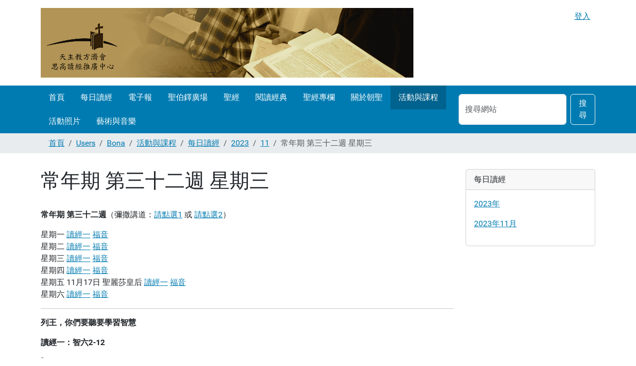

--- FILE ---
content_type: text/html;charset=utf-8
request_url: https://www.ccreadbible.org/Members/Bona/ccreadbible/maindata/2023/11/2023-11-15.html
body_size: 7328
content:
<!DOCTYPE html>
<html xmlns="http://www.w3.org/1999/xhtml" class="h-100" lang="zh-tw" xml:lang="zh-tw">

  <head><meta http-equiv="Content-Type" content="text/html; charset=UTF-8" />
    <title>常年期 第三十二週 星期三 — www.ccreadbible.org</title>
    <link href="/++theme++barceloneta/++theme++barceloneta/barceloneta-apple-touch-icon.png" rel="apple-touch-icon" />
    <link href="/++theme++barceloneta/++theme++barceloneta/barceloneta-apple-touch-icon-144x144-precomposed.png" rel="apple-touch-icon-precomposed" sizes="144x144" />
    <link href="/++theme++barceloneta/++theme++barceloneta/barceloneta-apple-touch-icon-114x114-precomposed.png" rel="apple-touch-icon-precomposed" sizes="114x114" />
    <link href="/++theme++barceloneta/++theme++barceloneta/barceloneta-apple-touch-icon-72x72-precomposed.png" rel="apple-touch-icon-precomposed" sizes="72x72" />
    <link href="/++theme++barceloneta/++theme++barceloneta/barceloneta-apple-touch-icon-57x57-precomposed.png" rel="apple-touch-icon-precomposed" sizes="57x57" />
    <link href="/++theme++barceloneta/++theme++barceloneta/barceloneta-apple-touch-icon-precomposed.png" rel="apple-touch-icon-precomposed" />
  <meta charset="utf-8" /><meta name="twitter:card" content="summary" /><meta property="og:site_name" content="www.ccreadbible.org" /><meta property="og:title" content="常年期 第三十二週 星期三" /><meta property="og:type" content="website" /><meta property="og:description" content="" /><meta property="og:url" content="https://www.ccreadbible.org/Members/Bona/ccreadbible/maindata/2023/11/2023-11-15.html" /><meta property="og:image" content="https://www.ccreadbible.org/@@site-logo/logo.gif" /><meta property="og:image:type" content="image/gif" /><meta name="viewport" content="width=device-width, initial-scale=1.0" /><meta name="generator" content="Plone - https://plone.org/" /><link rel="canonical" href="https://www.ccreadbible.org/Members/Bona/ccreadbible/maindata/2023/11/2023-11-15.html" /><link rel="preload icon" type="image/vnd.microsoft.icon" href="https://www.ccreadbible.org/favicon.ico" /><link rel="mask-icon" href="https://www.ccreadbible.org/favicon.ico" /><link href="https://www.ccreadbible.org/@@search" rel="search" title="搜尋網站" /><link data-bundle="plone-fullscreen" href="https://www.ccreadbible.org/++webresource++ac83a459-aa2c-5a45-80a9-9d3e95ae0847/++plone++static/plone-fullscreen/fullscreen.css" media="all" rel="stylesheet" type="text/css" /><link href="https://www.ccreadbible.org/++webresource++4eb0562f-b028-5504-88f0-2055681cfa44/++theme++barceloneta/css/barceloneta.min.css" media="all" rel="stylesheet" type="text/css" /><script data-bundle="plone-fullscreen" integrity="sha384-yAbXscL0aoE/0AkFhaGNz6d74lDy9Cz7PXfkWNqRnFm0/ewX0uoBBoyPBU5qW7Nr" src="https://www.ccreadbible.org/++webresource++6aa4c841-faf5-51e8-8109-90bd97e7aa07/++plone++static/plone-fullscreen/fullscreen.js"></script><script data-bundle="plone" integrity="sha384-88WIxwr7IIDkzzW+NEFi3j1XR3uC37FNzMzyStRdLZZxxYx3ETvHn4i/E3ljiz6/" src="https://www.ccreadbible.org/++webresource++60a228a7-af0f-5ad7-b0c5-edd1e73aef77/++plone++static/bundle-plone/bundle.min.js"></script></head>

  <body class="d-flex flex-column h-100 col-content col-two frontend icons-on portaltype-document section-Members site-Plone subsection-Bona subsection-Bona-ccreadbible subsection-Bona-ccreadbible-maindata template-document_view thumbs-on userrole-anonymous viewpermission-view" id="visual-portal-wrapper" dir="ltr" data-base-url="https://www.ccreadbible.org/Members/Bona/ccreadbible/maindata/2023/11/2023-11-15.html" data-view-url="https://www.ccreadbible.org/Members/Bona/ccreadbible/maindata/2023/11/2023-11-15.html" data-portal-url="https://www.ccreadbible.org" data-i18ncatalogurl="https://www.ccreadbible.org/plonejsi18n" data-pat-pickadate="{&quot;date&quot;: {&quot;selectYears&quot;: 200}, &quot;time&quot;: {&quot;interval&quot;: 5 } }" data-pat-plone-modal="{&quot;actionOptions&quot;: {&quot;displayInModal&quot;: false}}"><div class="outer-wrapper flex-shrink-0">
      <header class="container d-flex pt-3 flex-column justify-content-between align-items-lg-start flex-lg-row" id="content-header">

        <div class="mb-3 d-flex justify-content-end" id="portal-top">
        <div id="portal-anontools">
  <ul class="list-inline">
    <li class="list-inline-item">
      <a title="登入" href="https://www.ccreadbible.org/login" id="personaltools-login" icon="plone-login">登入</a>
    </li>
  </ul>
</div>









      </div>

        <div class="pb-3 d-flex justify-content-between align-items-center order-lg-first w-auto" id="portal-logo-wrapper">
          <a id="portal-logo" title="www.ccreadbible.org" href="https://www.ccreadbible.org">
  <img alt="www.ccreadbible.org" src="https://www.ccreadbible.org/@@site-logo/logo.gif" title="www.ccreadbible.org" /></a>
          <div class="navbar navbar-expand-lg">
            <button class="navbar-toggler border-secondary" aria-controls="offcanvasNavbar" type="button" data-bs-target="#offcanvasNavbar" data-bs-toggle="offcanvas" aria-label="Toggle navigation">
              <span class="navbar-toggler-icon"></span>
            </button>
          </div>
        </div>

      </header>

      <div id="mainnavigation-wrapper">
        <div id="mainnavigation">
          <nav class="navbar navbar-expand-lg navbar-barceloneta pat-navigationmarker" id="portal-globalnav-wrapper">
            <div class="container">
              <div class="offcanvas offcanvas-end" id="offcanvasNavbar" aria-labelledby="offcanvasNavbarLabel" tabindex="-1">
                <div class="offcanvas-header justify-content-end">
                  <button class="btn-close btn-close-white text-reset" aria-label="Close" type="button" data-bs-dismiss="offcanvas"></button>
                </div>
                <div class="offcanvas-body align-items-center">
                  <ul class="navbar-nav me-auto" id="portal-globalnav">
    <li class="index_html nav-item"><a href="https://www.ccreadbible.org" class="state-None nav-link">首頁</a></li><li class="dailybread nav-item"><a href="https://www.ccreadbible.org/ccdaily" class="state-None nav-link">每日讀經</a></li><li class="epaper nav-item"><a href="https://www.ccreadbible.info" class="state-None nav-link">電子報</a></li><li class=" inspiration nav-item"><a href="http://stpeter.ccreadbible.org" class="state-None nav-link">聖伯鐸廣場</a></li><li class="ChineseBible  nav-item"><a href="https://www.ccreadbible.org/chinesebible" class="state-None nav-link"> 聖經</a></li><li class="Franciscan nav-item"><a href="https://www.ccreadbible.org/Members/Bona/reading" class="state-None nav-link">閱讀經典</a></li><li class="For-Bible nav-item"><a href="https://www.ccreadbible.org/Members/Bona/For-Bible" class="state-None nav-link">聖經專欄</a></li><li class="pilgrimage nav-item"><a href="https://www.ccreadbible.org/Members/Bona/pilgrimage" class="state-None nav-link">關於朝聖</a></li><li class="ccreadbible nav-item"><a href="https://www.ccreadbible.org/Members/Bona/ccreadbible" class="state-None nav-link">活動與課程</a></li><li class="picture nav-item"><a href="https://www.ccreadbible.org/Members/Bona/photo-dm" class="state-None nav-link">活動照片</a></li><li class="artandmusic nav-item"><a href="https://www.ccreadbible.org/Members/Bona/art-and-music" class="state-None nav-link">藝術與音樂</a></li>
  </ul>
                  <div class="d-flex flex-column position-relative" id="portal-searchbox">

  <form class="d-flex pat-livesearch show_images" id="searchGadget_form" action="https://www.ccreadbible.org/@@search" role="search" data-pat-livesearch="ajaxUrl:https://www.ccreadbible.org/@@ajax-search">

    <label class="hiddenStructure" for="searchGadget">搜尋網站</label>

    <input class="searchField form-control me-2" id="searchGadget" name="SearchableText" placeholder="搜尋網站" size="18" title="搜尋網站" type="text" />

    <button class="searchButton btn btn-outline-light" type="submit">搜尋</button>

    <div class="hiddenStructure" id="portal-advanced-search">
      <a href="https://www.ccreadbible.org/@@search">進階搜尋…</a>
    </div>

  </form>

</div>
                </div>
              </div>
            </div>
          </nav>
        </div>
      </div>

      <div class="principal" id="hero">
        <div class="container">
          <div class="gigantic">
          </div>
        </div>
      </div>

      <div id="above-content-wrapper">
        <div id="viewlet-above-content">
<nav id="portal-breadcrumbs" aria-label="breadcrumb">
  <div class="container">
    <ol class="breadcrumb">
      <li class="breadcrumb-item"><a href="https://www.ccreadbible.org">首頁</a></li>
      
        <li class="breadcrumb-item"><a href="https://www.ccreadbible.org/Members">Users</a></li>
        
      
        <li class="breadcrumb-item"><a href="https://www.ccreadbible.org/Members/Bona">Bona</a></li>
        
      
        <li class="breadcrumb-item"><a href="https://www.ccreadbible.org/Members/Bona/ccreadbible">活動與課程</a></li>
        
      
        <li class="breadcrumb-item"><a href="https://www.ccreadbible.org/Members/Bona/ccreadbible/maindata">每日讀經</a></li>
        
      
        <li class="breadcrumb-item"><a href="https://www.ccreadbible.org/Members/Bona/ccreadbible/maindata/2023">2023</a></li>
        
      
        <li class="breadcrumb-item"><a href="https://www.ccreadbible.org/Members/Bona/ccreadbible/maindata/2023/11">11</a></li>
        
      
        
        <li class="breadcrumb-item active" aria-current="page">常年期 第三十二週 星期三</li>
      
    </ol>
  </div>
</nav>
</div>
      </div>

      <div class="container">
        <div class="row">
          <aside class="col-12" id="global_statusmessage">
      

      <div>
      </div>
    </aside>
        </div>
        <main class="row" id="main-container">
          <section id="portal-column-content">

      

      

        

          <article id="content">

            

              <header>

                <div id="viewlet-above-content-title"><span id="social-tags-body" itemscope="" itemtype="http://schema.org/WebPage" style="display: none">
  <span itemprop="name">常年期 第三十二週 星期三</span>
  <span itemprop="description"></span>
  <span itemprop="url">https://www.ccreadbible.org/Members/Bona/ccreadbible/maindata/2023/11/2023-11-15.html</span>
  <span itemprop="image">https://www.ccreadbible.org/@@site-logo/logo.gif</span>
</span>
</div>

                
                  <h1>常年期 第三十二週 星期三</h1>

                

                <div id="viewlet-below-content-title">
</div>

                
                  

                

                <div id="viewlet-below-content-description"></div>

              </header>

              <div id="viewlet-above-content-body">
</div>

              <div id="content-core">
                
      

        <section id="section-text">
          <div class="" id="parent-fieldname-text"><p><strong>常年期 第三十二週</strong>（彌撒講道：<a class="external-link" data-linktype="external" data-val="http://ccreadbible.info/podcasting" href="http://ccreadbible.info/podcasting" rel="noopener" target="_blank">請點選1</a> 或 <a class="external-link" data-linktype="external" data-val="http://ccreadbible.info/homily.html" href="http://ccreadbible.info/homily.html" rel="noopener" target="_blank">請點選2</a>）</p>
<p>星期一 <a class="internal-link" data-linktype="internal" data-val="bdc3195e5abb7f123914e27ac217c3f1" href="https://www.ccreadbible.org/Members/Bona/For-Bible/GosepelsMeaning/ordinary-reading/ordinary_impar/ordinaryweek29_34/week32/MON"> 讀經一</a> <a class="internal-link" data-linktype="internal" data-val="309a79de4a6ca0fee9d1e3354dbdb322" href="https://www.ccreadbible.org/Members/Bona/For-Bible/GosepelsMeaning/GosepelShare/Ordinary/OrdinaryWeek29_34/Week32/MON"> 福音</a><br />星期二 <a class="internal-link" data-linktype="internal" data-val="2b5c49ffd16117fd1ec7ce8c52590e65" href="https://www.ccreadbible.org/Members/Bona/For-Bible/GosepelsMeaning/ordinary-reading/ordinary_impar/ordinaryweek29_34/week32/TUE">讀經一</a> <a class="internal-link" data-linktype="internal" data-val="a7af661f4ab807fde3b6155731b9ac9c" href="https://www.ccreadbible.org/Members/Bona/For-Bible/GosepelsMeaning/GosepelShare/Ordinary/OrdinaryWeek29_34/Week32/TUE"> 福音</a><br />星期三 <a class="internal-link" data-linktype="internal" data-val="424e7c80e62720bd4e56b689eff33dc7" href="https://www.ccreadbible.org/Members/Bona/For-Bible/GosepelsMeaning/ordinary-reading/ordinary_impar/ordinaryweek29_34/week32/WED"> 讀經一</a> <a class="internal-link" data-linktype="internal" data-val="03d08ccf3c67fc8f993bbd70969a0503" href="https://www.ccreadbible.org/Members/Bona/For-Bible/GosepelsMeaning/GosepelShare/Ordinary/OrdinaryWeek29_34/Week32/WED"> 福音</a><br />星期四 <a class="internal-link" data-linktype="internal" data-val="3843714defa012ee942c63c554683b60" href="https://www.ccreadbible.org/Members/Bona/For-Bible/GosepelsMeaning/ordinary-reading/ordinary_impar/ordinaryweek29_34/week32/THU"> 讀經一</a> <a class="internal-link" data-linktype="internal" data-val="92aa8db63d630c4eed55fe22f86c800b" href="https://www.ccreadbible.org/Members/Bona/For-Bible/GosepelsMeaning/GosepelShare/Ordinary/OrdinaryWeek29_34/Week32/THU"> 福音</a><br />星期五 11月17日 聖麗莎皇后 <a class="external-link" data-linktype="internal" data-val="cd09c41806d443c1b1f18462298656e3" href="https://www.ccreadbible.org/Members/Bona/For-Bible/GosepelsMeaning/ordinary-reading/SanFrancescoSaints/1117">讀經一</a> <a class="external-link" data-linktype="internal" data-val="3262ba0d0f1c4462b12e2bf42fa03819" href="https://www.ccreadbible.org/Members/Bona/For-Bible/GosepelsMeaning/GosepelShare/SanFrancescoSaints/1117"> 福音</a><br />星期六 <a class="internal-link" data-linktype="internal" data-val="360d8a7b70004565400ea1ba8b2fb750" href="https://www.ccreadbible.org/Members/Bona/For-Bible/GosepelsMeaning/ordinary-reading/ordinary_impar/ordinaryweek29_34/week32/SAT"> 讀經一</a> <a class="internal-link" data-linktype="internal" data-val="ad6604215c567cd084cbf6dfca40bd60" href="https://www.ccreadbible.org/Members/Bona/For-Bible/GosepelsMeaning/GosepelShare/Ordinary/OrdinaryWeek29_34/Week32/SAT"> 福音</a></p>
<hr />
<p style="text-align: justify;"><strong>列王，你們要聽要學習智慧</strong></p>
<p style="text-align: justify;"><strong>讀經一：智六2-12</strong></p>
<p><sup>2</sup>  所以，列王！你們要聽，且要明白；世上的判官！你們應受教；<br /><sup>3</sup>  統治群眾，因百姓眾多而自負者！你們應當傾聽：<br /><sup>4</sup>  你們的權威，是由上主賜予的，高位是來自至高者，他要檢查你們的作為，查究你們的心意。<br /><sup>5</sup>  因為，你們是他王國的公僕，如果你們判案不公，不守法律，不按天主的旨意行事，<br /><sup>6</sup>  天主必要可怕而迅速地臨於你們，對身居高位的，執行嚴厲的審判。<br /><sup>7</sup>  因為，卑微的人，還堪憐可恕；有權勢的，必受嚴厲的拷問。<br /><sup>8</sup>  萬有的主宰決不顧情面，也不畏懼權勢，因為無論大小，都是他造的；他對一切，都一律加以照顧；<br /><sup>9</sup>  但對有權勢的人必嚴加審訊。<br /><sup>10</sup>  所以，各位君侯！我的話是對你們說的，要你們學習智慧，不再失職。<br /><sup>11</sup>  誰聖善地持守聖善的法律，便是聖善的人；誰學習這些法律，必會尋得辯護。<br /><sup>12</sup>  所以你們應思慕我的話，珍愛我的話；如此，你們必深受教益。</p>
<p><strong>釋義</strong></p>
<p>今天的讀經內容是《智慧書》第二部份（六～九）的導言，作者在這個部份談論智慧的起源和她的本質與工程。</p>
<p>這個導言部份主要針對執政掌權者發言，針對「<strong>列王</strong>」和「<strong>世上的判官</strong>」發言。外邦統治者的權力也同樣來自於天主；是天主創造了一切並保守一切，祂看顧強壯者，也同樣看顧弱小者。誰擁有較大的權力，也將遭到更嚴厲的審判；天主檢驗一切，查驗他們的「<strong>作為</strong>」和「<strong>心意</strong>」。不管是否擁有權勢，每個人都將受天主審判，不僅按他們的言行，更是按照他們的內心。</p>
<p>這段經文特別值得注意之處是，作者並沒有將外邦民族的統治者看為撒旦的幫手，而是視作天主託付的「官員」。這是舊約中非常罕見的情況。</p>
<hr />
<div id="content-core">
<div class="kssattr-atfieldname-text kssattr-templateId-widgets/rich kssattr-macro-rich-field-view kssattr-target-parent-fieldname-text-03d08ccf3c67fc8f993bbd70969a0503 inlineEditable" id="parent-fieldname-text-03d08ccf3c67fc8f993bbd70969a0503">
<p><strong>十個癩病人 </strong></p>
<p><strong>福音：路十七</strong><strong>11-19  </strong> <strong><a class="external-link" data-linktype="external" data-val="https://www.ccreadbible.net/bona/massgospel/week2/week_32-3.WAV" href="https://www.ccreadbible.net/bona/massgospel/week2/week_32-3.WAV"> 線上播放</a></strong></p>
<p><sup>11</sup>  耶穌往耶路撒冷去的時候，經過撒瑪黎雅及加里肋亞中間，<br /><sup>12</sup>  走進一個村莊的時候，有十個癩病人迎面而來，遠遠地站著。<br /><sup>13</sup>  他們提高聲音說：「師傅，耶穌，可憐我們罷！」<br /><sup>14</sup>  耶穌定睛一看，向他們說：「你們去，叫司祭們檢驗你們罷！」他們去的時候，便潔淨了。<br /><sup>15</sup>  其中一個，看見自己痊癒了，就回來大聲光榮天主，<br /><sup>16</sup>  並且跪伏在耶穌足前，感謝他；他是一個撒瑪黎雅人。<br /><sup>17</sup>  耶穌便說道：「潔淨了的不是十個人嗎？那九個人在那裡呢？<br /><sup>18</sup>  除了這個外邦人，就沒有別人回來歸光榮於天主嗎？」<br /><sup>19</sup>  耶穌遂給那人說：「起來，去罷！你的信德救了你。」</p>
<p><strong>釋義</strong></p>
<p>耶穌走在前往耶路撒冷的路上（參閱：路九51；十三22），在一個村莊入口遇到十個癩病人；這個情況其實象徵悲慘的人性和耶穌相遇。對祂而言，這十個病人根本不是問題，他們全都得到治癒。但只有一個人回來感謝耶穌，只有在他身上，才完全實現了真正的奇蹟。耶穌對他說：「<strong>起來，去罷！你的信德救了你。</strong>」這個撒瑪黎雅人相信並且知道，天主不僅醫治了他，更同時接納了他。偏偏就是這一個外邦人，真正得到了耶穌的救援肯定，因為只有他能夠感恩。其他人沒有時間回來感恩，他們忙著迎向新生活，卻把真正能夠賞賜給他們新生命的那一位遺忘在路旁。</p>
</div>
</div></div>
        </section>

      
    
              </div>

              <div id="viewlet-below-content-body">






</div>

            
            <footer>
              <div id="viewlet-below-content">




</div>
            </footer>
          </article>
        
      

      
    </section>
          
          <aside id="portal-column-two" role="complementary">
          
      
        
  <div class="portletWrapper" id="portletwrapper-706c6f6e652e7269676874636f6c756d6e0a636f6e746578740a2f506c6f6e652f4d656d626572732f426f6e612f6363726561646269626c652f6d61696e646174612f323032332f31310a706f72746c65745f737461746963" data-portlethash="706c6f6e652e7269676874636f6c756d6e0a636f6e746578740a2f506c6f6e652f4d656d626572732f426f6e612f6363726561646269626c652f6d61696e646174612f323032332f31310a706f72746c65745f737461746963">

  

  <div class="card portlet portletStaticText portlet-static-mei-ri-du-jing">

    <div class="card-header">
      每日讀經
    </div>

    <div class="card-body">
      <div><p><a data-linktype="internal" data-val="c47c420a4fb1481fb6631dabf72c9715" href="https://www.ccreadbible.org/Members/Bona/ccreadbible/maindata/2023" rel="noopener" target="_blank">2023年</a></p>
<p><a data-linktype="internal" data-val="538f2bdad4cf47159fcc9efafeffbef7" href="https://www.ccreadbible.org/Members/Bona/ccreadbible/maindata/2023/11">2023年11月</a></p></div>
    </div>

    

  </div>


</div>


      
    </aside>
        </main>
        <!--/row-->
      </div>
      <!--/container-->

    </div><!--/outer-wrapper --><footer class="mt-auto" id="portal-footer-wrapper">
      <div class="container" id="portal-footer">
        <div class="doormat row">
    
    
    
    
  </div>
        <div class="copyright row">
          <div class="col-12">
      
           <a href="http://plone.org">Plone<sup>®</sup> 開放源碼內容管理系統</a>
       著作權屬於 
           <a href="http://plone.org/foundation">Plone 基金會</a> 及其夥伴 <abbr title="版權規範">©</abbr> 2000-2026 。

      採用 
                <a href="http://creativecommons.org/licenses/GPL/2.0/">GNU 通用公共授權條款</a> 散佈。
    </div>
        </div>
        <div class="colophon row">
          <div class="col-12">
      <a href="http://plone.org" target="_blank" title="本網站使用 Plone 開放源碼內容管理系統建置而成。">Powered by Plone</a>
    </div>
        </div>
        <div class="site-actions row">
          <div class="col-12"><ul class="actions-site_actions">
        
          <li class="portletItem action-item-sitemap">
            <a href="https://www.ccreadbible.org/sitemap">
              <span>網站地圖</span>
              
            </a>
          </li>
        
          <li class="portletItem action-item-accessibility">
            <a href="https://www.ccreadbible.org/accessibility-info">
              <span>親和操作</span>
              
            </a>
          </li>
        
          <li class="portletItem action-item-contact">
            <a href="https://www.ccreadbible.org/contact-info" class="pat-plone-modal" data-pat-plone-modal="{}">
              <span>連絡站長</span>
              
            </a>
          </li>
        
      </ul></div>
        </div>
      </div>
    </footer><div id="plone-analytics"><script>
  (function(i,s,o,g,r,a,m){i['GoogleAnalyticsObject']=r;i[r]=i[r]||function(){
  (i[r].q=i[r].q||[]).push(arguments)},i[r].l=1*new Date();a=s.createElement(o),
  m=s.getElementsByTagName(o)[0];a.async=1;a.src=g;m.parentNode.insertBefore(a,m)
  })(window,document,'script','//www.google-analytics.com/analytics.js','ga');

  ga('create', 'UA-45552319-1', 'ccreadbible.org');
  ga('send', 'pageview');

</script></div></body>

</html>